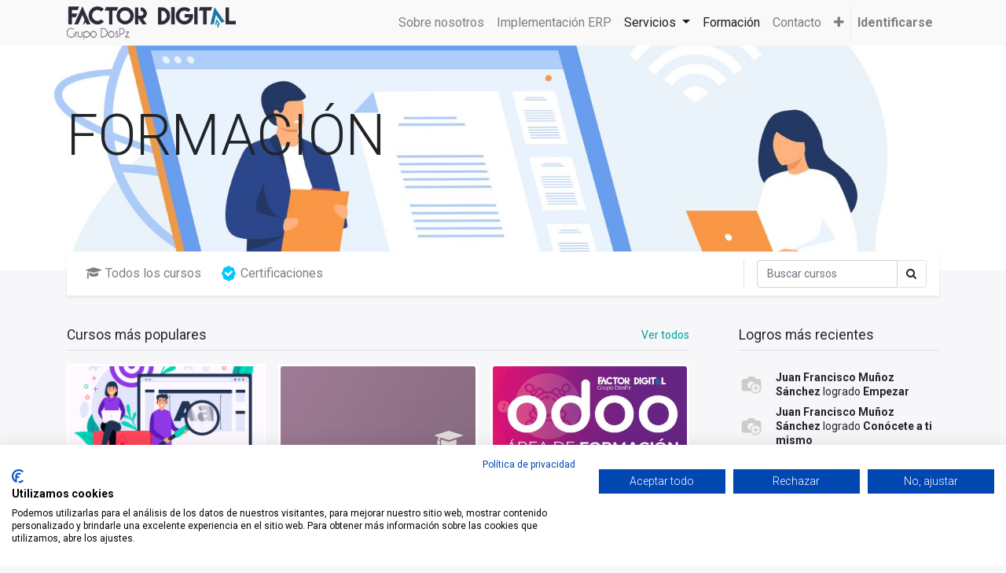

--- FILE ---
content_type: text/html; charset=utf-8
request_url: https://factordigital.net/slides
body_size: 7095
content:

  
  <!DOCTYPE html>
        
        
            
        
    <html lang="es-ES" data-website-id="1" data-oe-company-name="Factor Digital">
            
        
            
                
            
            
            
            
                
            
        
        
    <head>
                <meta charset="utf-8"/>
                <meta http-equiv="X-UA-Compatible" content="IE=edge,chrome=1"/>
                <meta name="viewport" content="width=device-width, initial-scale=1, user-scalable=no"/>
            <link rel="manifest" href="/web_pwa_oca/manifest.json"/>
            <meta name="apple-mobile-web-app-capable" content="yes"/>
            <meta name="apple-mobile-web-app-status-bar-style" content="black"/>
            <meta name="apple-mobile-web-app-title" content="Odoo PWA"/>
            <link rel="apple-touch-icon" href="/web_pwa_oca/static/img/icons/icon-152x152.png"/>
            <meta name="theme-color" content="#2E69B5"/>
        
            
                <script type="text/javascript">(function(w,d,s,l,i){w[l]=w[l]||[];w[l].push({'gtm.start':
                    new Date().getTime(),event:'gtm.js'});var f=d.getElementsByTagName(s)[0],
                    j=d.createElement(s),dl=l!='dataLayer'?'&l='+l:'';j.async=true;j.src=
                    'https://www.googletagmanager.com/gtm.js?id='+i+dl;f.parentNode.insertBefore(j,f);
                    })(window,document,'script','dataLayer','GTM-TSJ6Z7Q');
                </script>
                
        <meta name="generator" content="Odoo"/>
        
        
        
            
            
            
        
        
        
            
            
            
                
                    
                        <meta property="og:type" content="website"/>
                    
                
                    
                        <meta property="og:title" content="Odoo Courses Homepage | Factor Digital"/>
                    
                
                    
                        <meta property="og:site_name" content="Factor Digital"/>
                    
                
                    
                        <meta property="og:url" content="https://factordigital.net/slides"/>
                    
                
                    
                        <meta property="og:image" content="https://factordigital.net/web/image/res.company/1/logo?unique=b5bfda1"/>
                    
                
            
            
            
                
                    <meta name="twitter:card" content="summary_large_image"/>
                
                    <meta name="twitter:title" content="Odoo Courses Homepage | Factor Digital"/>
                
                    <meta name="twitter:image" content="https://factordigital.net/web/image/res.company/1/logo/300x300?unique=b5bfda1"/>
                
            
        

        
            
            
        
        <link rel="canonical" href="https://factordigital.net/slides"/>

        <link rel="preconnect" href="https://fonts.gstatic.com/" crossorigin=""/>
    
        
                  
                <title> Odoo Courses Homepage | Factor Digital </title>
                <link type="image/x-icon" rel="shortcut icon" href="/web/image/website/1/favicon?unique=37f733e"/>
            <link type="text/css" rel="stylesheet" href="/web/content/25375-fe16964/1/web.assets_common.css"/>
            <link type="text/css" rel="stylesheet" href="/web/content/25376-7161a1a/1/web.assets_frontend.css"/>
        
    
        
                <script id="web.layout.odooscript" type="text/javascript">
                    var odoo = {
                        csrf_token: "d347c629cea8b68af083cc093e95b3811f9bdb39o",
                        debug: "",
                    };
                </script>
            <script type="text/javascript">
                odoo.session_info = {"is_admin": false, "is_system": false, "is_website_user": true, "user_id": false, "is_frontend": true, "translationURL": "/website/translations", "cache_hashes": {"translations": "bc591e1cc4173cb89e58e4a21865feae07e70b1a"}};
            </script>
            <script defer="defer" type="text/javascript" src="/web/content/20790-05f4689/1/web.assets_common_minimal_js.js"></script>
            <script defer="defer" type="text/javascript" src="/web/content/20791-f933a82/1/web.assets_frontend_minimal_js.js"></script>
            
        
    
            <script defer="defer" type="text/javascript" data-src="/web/content/25377-57fb95f/1/web.assets_common_lazy.js"></script>
            <script defer="defer" type="text/javascript" data-src="/web/content/25378-94016cc/1/web.assets_frontend_lazy.js"></script>
        
    
                       
                
                
            </head>
            <body class="o_wslides_body">
                 <noscript><iframe src="https://www.googletagmanager.com/ns.html?id=GTM-TSJ6Z7Q" height="0" width="0" style="display:none;visibility:hidden"></iframe></noscript>
                <script src="https://consent.cookiefirst.com/sites/factordigital.net-cab96b25-fc2f-4912-967a-96514947e8cb/consent.js"></script>
                
        
    
            
        
            
                <noscript>
                    <iframe height="0" width="0" style="display:none;visibility:hidden" src="https://www.googletagmanager.com/ns.html?id=GTM-TSJ6Z7Q"></iframe>
                </noscript>
                
        <div id="wrapwrap" class="   ">
                <header id="top" data-anchor="true" data-name="Header" class=" o_affix_enabled">
                    <nav class="navbar navbar-expand-md navbar-light bg-light">
                <div class="container">
                    <a href="/" class="navbar-brand logo">
            <span role="img" aria-label="Logo of Factor Digital" title="Factor Digital"><img src="/web/image/website/1/logo/Factor%20Digital?unique=37f733e" class="img img-fluid" alt="Factor Digital"/></span>
        </a>
    <button type="button" class="navbar-toggler" data-toggle="collapse" data-target="#top_menu_collapse">
                        <span class="navbar-toggler-icon"></span>
                    </button>
                    <div class="collapse navbar-collapse" id="top_menu_collapse">
                        <ul class="nav navbar-nav ml-auto text-right o_menu_loading" id="top_menu">
                            
        
            
    
    <li class="nav-item">
        <a role="menuitem" href="/" class="nav-link ">
            <span>Sobre nosotros</span>
        </a>
    </li>
    

        
            
    
    <li class="nav-item">
        <a role="menuitem" href="/implementacion-erp" class="nav-link ">
            <span>Implementación ERP</span>
        </a>
    </li>
    

        
            
    
    
    <li class="nav-item dropdown active ">
        <a data-toggle="dropdown" href="#" class="nav-link dropdown-toggle ">
            <span>Servicios</span>
        </a>
        <ul class="dropdown-menu" role="menu">
            
                
    
    <li class="">
        <a role="menuitem" href="/webytiendasonline" class="dropdown-item ">
            <span>Creación web y tiendas</span>
        </a>
    </li>
    

            
                
    
    <li class="">
        <a role="menuitem" href="/crm" class="dropdown-item ">
            <span>CRM</span>
        </a>
    </li>
    

            
                
    
    <li class="">
        <a role="menuitem" href="/facturacion" class="dropdown-item ">
            <span>Facturación Contabilidad</span>
        </a>
    </li>
    

            
                
    
    <li class="">
        <a role="menuitem" href="/distribucion" class="dropdown-item ">
            <span>Almacenes Distribución</span>
        </a>
    </li>
    

            
                
    
    <li class="">
        <a role="menuitem" href="/recursoshumanos" class="dropdown-item ">
            <span>Recursos Humanos</span>
        </a>
    </li>
    

            
                
    
    <li class="">
        <a role="menuitem" href="/slides" class="dropdown-item active">
            <span>Formación digital</span>
        </a>
    </li>
    

            
                
    
    <li class="">
        <a role="menuitem" href="/consultoria" class="dropdown-item ">
            <span>Consultoría Digital</span>
        </a>
    </li>
    

            
        </ul>
    </li>

        
            
    
    <li class="nav-item">
        <a role="menuitem" href="/slides" class="nav-link active">
            <span>Formación</span>
        </a>
    </li>
    

        
            
    
    <li class="nav-item">
        <a role="menuitem" href="/contactus" class="nav-link ">
            <span>Contacto</span>
        </a>
    </li>
    

        
            
    
    <li class="nav-item">
        <a role="menuitem" href="/control-horario-fichaje-de-personal" class="nav-link ">
            <span>Control horario | Fichaje de personal </span>
        </a>
    </li>
    

        
    
                            
                        
            <li class="nav-item divider"></li>
            <li class="nav-item">
                <a class="nav-link" href="/web/login">
                    <b>Identificarse</b>
                </a>
            </li>
        </ul>
                    </div>
                </div>
            </nav>
        </header>
                <main>
                    
            
        
    <div id="wrap" class="wrap o_wslides_wrap">
      <section class="s_banner overflow-hidden bg-white-75 oe_img_bg pb32 oe_custom_bg" style="background-position: 48.86% 40.96%; background-image: url(&quot;/web/image/12864/6461.jpg&quot;);">
        <div class="container align-items-center d-flex mb-5 mt-lg-5 pt-lg-4 pb-lg-1">
          <div>
            <h1 class="display-3 mb-0" style="text-align: left;">FORMACIÓN</h1>
            <div class="row mt-1 mb-3">
              <div class="col-lg-6">
              </div>
            </div>
          </div>
        </div>
      </section>
      <div class="container mt16 o_wslides_home_nav position-relative">
        <nav class="navbar navbar-expand-lg navbar-light shadow-sm" style="background: white!important">
          <form method="GET" class="form-inline o_wslides_nav_navbar_right order-lg-3" role="search" action="/slides/all">
            <div class="input-group">
              <input type="search" name="search" class="form-control" placeholder="Buscar cursos" aria-label="Búsqueda"/>
              <div class="input-group-append">
                <button class="btn border border-left-0 oe_search_button" type="submit" aria-label="Búsqueda" title="Búsqueda">
                  <i class="fa fa-search"></i>
                </button>
              </div>
            </div>
          </form>
          <button class="navbar-toggler px-2 order-1" type="button" data-toggle="collapse" data-target="#navbarSlidesHomepage" aria-controls="navbarSlidesHomepage" aria-expanded="false" aria-label="Intercambiar navegación">
            <span class="navbar-toggler-icon"></span>
          </button>
          <div class="collapse navbar-collapse order-2" id="navbarSlidesHomepage">
            <div class="navbar-nav pt-3 pt-lg-0">
              <a class="nav-link nav-link mr-md-2 o_wslides_home_all_slides" href="/slides/all"><i class="fa fa-graduation-cap mr-1"></i>Todos los cursos</a>
                <a class="nav-link nav-link d-flex" href="/slides/all?slide_type=certification">
                    
            
            
            <img alt="icono de certificación" class="o_wss_certification_icon" src="/website_slides_survey/static/src/img/certification.svg"/>
        
                    <span class="ml-1">Certificaciones</span>
                </a>
            
            </div>
          </div>
        </nav>
        <div class="o_wprofile_email_validation_container">
          
        
        

        
        
    
        </div>
      </div>
      <div class="container o_wslides_home_main">
        <div class="row">
          
          
          
            <div class="col-lg-3 order-3 order-lg-2">
              <div class="row">
                <div class="col-12 col-md-7 col-lg-12">
                  
    
    
        <div class="row o_wslides_home_aside_title">
            <div class="col">
                <h5 class="m-0">Logros más recientes</h5>
                <hr class="mt-2"/>
            </div>
        </div>
        <div class="row">
            
                <div class="col">
                    
                        
    <div class="d-flex no-gutters mt8 align-items-center">
        
    <img class="rounded-circle float-left" style="width: 32px; height: 32px; object-fit: cover;" src="/profile/avatar/44?field=image_128" alt="Juan Francisco Muñoz Sánchez"/>

        <div style="line-height: 1.3">
            <span class="font-weight-bold">Juan Francisco Muñoz Sánchez</span> logrado <span class="font-weight-bold">Empezar</span>
        </div>
    </div>

                    
                        
    <div class="d-flex no-gutters mt8 align-items-center">
        
    <img class="rounded-circle float-left" style="width: 32px; height: 32px; object-fit: cover;" src="/profile/avatar/44?field=image_128" alt="Juan Francisco Muñoz Sánchez"/>

        <div style="line-height: 1.3">
            <span class="font-weight-bold">Juan Francisco Muñoz Sánchez</span> logrado <span class="font-weight-bold">Conócete a ti mismo</span>
        </div>
    </div>

                    
                        
    <div class="d-flex no-gutters mt8 align-items-center">
        
    <img class="rounded-circle float-left" style="width: 32px; height: 32px; object-fit: cover;" src="/profile/avatar/52?field=image_128" alt="Juanfra Muñoz (pb)"/>

        <div style="line-height: 1.3">
            <span class="font-weight-bold">Juanfra Muñoz (pb)</span> logrado <span class="font-weight-bold">Empezar</span>
        </div>
    </div>

                    
                        
    <div class="d-flex no-gutters mt8 align-items-center">
        
    <img class="rounded-circle float-left" style="width: 32px; height: 32px; object-fit: cover;" src="/profile/avatar/52?field=image_128" alt="Juanfra Muñoz (pb)"/>

        <div style="line-height: 1.3">
            <span class="font-weight-bold">Juanfra Muñoz (pb)</span> logrado <span class="font-weight-bold">Conócete a ti mismo</span>
        </div>
    </div>

                    
                        
    <div class="d-flex no-gutters mt8 align-items-center">
        
    <img class="rounded-circle float-left" style="width: 32px; height: 32px; object-fit: cover;" src="/profile/avatar/37?field=image_128" alt="Juanfra Muñoz Sánchez"/>

        <div style="line-height: 1.3">
            <span class="font-weight-bold">Juanfra Muñoz Sánchez</span> logrado <span class="font-weight-bold">Conócete a ti mismo</span>
        </div>
    </div>

                    
                </div>
            
        </div>
    

                </div>
                <div class="col-12 col-md-5 col-lg-12 mt-5 mt-md-0">
                  <div class="pl-md-5 pl-lg-0 mt-lg-4">
                    
    <div class="o_wslides_home_aside">
    
        <div class="row o_wslides_home_aside_title">
            <div class="col">
                <a href="/profile/users" class="float-right">Ver todos</a>
                <h5 class="m-0">Tablero de líderes</h5>
                <hr class="mt-2 pt-2"/>
            </div>
        </div>
        <div class="row">
            <p class="col mt8">No hay tablero de líderes aún :(</p>
        </div>
    </div>

                  </div>
                </div>
              </div>
            </div>
          
          <div class="col-lg-9 pr-lg-5 order-lg-1">
            
            
            <div class="o_wslides_home_content_section mb-3">
              <div class="row o_wslides_home_content_section_title align-items-center">
                <div class="col">
                  <a href="/slides/all" class="float-right">Ver todos</a>
                  <h5 class="m-0">Cursos más populares</h5>
                  <hr class="mt-2 pb-1 mb-1"/>
                </div>
              </div>
              <div class="row mx-n2 mt8">
                
                  <div class="col-md-4 col-sm-6 px-2 col-xs-12 d-flex flex-grow-1">
    <div class="card w-100 o_wslides_course_card mb-4 ">
        
        <a href="/slides/marketing-digital-en-20-minutos-1">
            <div class="card-img-top" style="padding-top: 50%; background-image: url(/web/image/slide.channel/1/image_1024?unique=fc97dcc); background-size: cover; background-position:center"></div>
        </a>
        <div class="card-body p-3">
            <a class="card-title h5 mb-2 o_wslides_desc_truncate_2" href="/slides/marketing-digital-en-20-minutos-1">Marketing Digital en 20 minutos</a>
            
            <div class="card-text mt-1">
                
                <div class="mt-2 pt-1 o_wslides_desc_truncate_2">
                    
                        <a class="badge badge-light" href="/slides/all?channel_tag_id=1">Marketing Digital</a>
                    
                </div>
            </div>
        </div>
                
            
        <div class="card-footer bg-white text-600 px-3">
            <div class="d-flex justify-content-between align-items-center">
                <small data-oe-type="duration" data-oe-expression="channel.total_time" class="font-weight-bold">6 minutos</small>
                <div class="d-flex flex-grow-1 justify-content-end">
                    <small><b>5</b> pasos</small>
                </div>
            </div>
        </div>
    </div>
</div>
                
                  <div class="col-md-4 col-sm-6 px-2 col-xs-12 d-flex flex-grow-1">
    <div class="card w-100 o_wslides_course_card mb-4 ">
        
        <a href="/slides/creacion-de-blogs-3">
            <div class="o_wslides_gradient card-img-top position-relative" style="padding-top: 50%; opacity: 0.8">
                <i class="fa fa-graduation-cap fa-2x mr-3 mb-3 position-absolute text-white-75" style="right:0; bottom: 0"></i>
            </div>
        </a>
        <div class="card-body p-3">
            <a class="card-title h5 mb-2 o_wslides_desc_truncate_2" href="/slides/creacion-de-blogs-3">Creación de blogs</a>
            
            <div class="card-text mt-1">
                <div class="font-weight-light o_wslides_desc_truncate_3">En este vídeo veremos como crear entradas en un blog con el ERP Odoo.</div>
                <div class="mt-2 pt-1 o_wslides_desc_truncate_2">
                    
                        <a class="badge badge-light" href="/slides/all?channel_tag_id=4">WEB Odoo</a>
                    
                </div>
            </div>
        </div>
                
            
        <div class="card-footer bg-white text-600 px-3">
            <div class="d-flex justify-content-between align-items-center">
                <small data-oe-type="duration" data-oe-expression="channel.total_time" class="font-weight-bold">10 minutos</small>
                <div class="d-flex flex-grow-1 justify-content-end">
                    <small><b>1</b> pasos</small>
                </div>
            </div>
        </div>
    </div>
</div>
                
                  <div class="col-md-4 col-sm-6 px-2 col-xs-12 d-flex flex-grow-1">
    <div class="card w-100 o_wslides_course_card mb-4 ">
        
        <a href="/slides/formacion-odoo-4">
            <div class="card-img-top" style="padding-top: 50%; background-image: url(/web/image/slide.channel/4/image_1024?unique=1fbfdc9); background-size: cover; background-position:center"></div>
        </a>
        <div class="card-body p-3">
            <a class="card-title h5 mb-2 o_wslides_desc_truncate_2" href="/slides/formacion-odoo-4">Formación Odoo</a>
            
            <div class="card-text mt-1">
                <div class="font-weight-light o_wslides_desc_truncate_3">Una vez realizado este curso tenderemos una visión general de esta completa herramienta de organización de trabajo y equipos. Completa tu formación solicitando la prueba gratuita de 15 días con Odoo V15. Contabilidad - web - comercio electrónico - CRM -Recursos Humanos - Marketing</div>
                <div class="mt-2 pt-1 o_wslides_desc_truncate_2">
                    
                        <a class="badge badge-light" href="/slides/all?channel_tag_id=4">WEB Odoo</a>
                    
                </div>
            </div>
        </div>
                
            
        <div class="card-footer bg-white text-600 px-3">
            <div class="d-flex justify-content-between align-items-center">
                <small data-oe-type="duration" data-oe-expression="channel.total_time" class="font-weight-bold">1 hora 26 minutos</small>
                <div class="d-flex flex-grow-1 justify-content-end">
                    <small><b>14</b> pasos</small>
                </div>
            </div>
        </div>
    </div>
</div>
                
              </div>
            </div>
            <div class="o_wslides_home_content_section mb-3">
              <div class="row o_wslides_home_content_section_title align-items-center">
                <div class="col">
                  <a href="/slides/all" class="float-right">Ver todos</a>
                  <h5 class="m-0">Cursos más recientes</h5>
                  <hr class="mt-2 pb-1 mb-1"/>
                </div>
              </div>
              <div class="row mx-n2 mt8">
                
                  <div class="col-md-4 col-sm-6 px-2 col-xs-12 d-flex flex-grow-1">
    <div class="card w-100 o_wslides_course_card mb-4 ">
        
        <a href="/slides/formacion-odoo-4">
            <div class="card-img-top" style="padding-top: 50%; background-image: url(/web/image/slide.channel/4/image_1024?unique=1fbfdc9); background-size: cover; background-position:center"></div>
        </a>
        <div class="card-body p-3">
            <a class="card-title h5 mb-2 o_wslides_desc_truncate_2" href="/slides/formacion-odoo-4">Formación Odoo</a>
            
            <div class="card-text mt-1">
                <div class="font-weight-light o_wslides_desc_truncate_3">Una vez realizado este curso tenderemos una visión general de esta completa herramienta de organización de trabajo y equipos. Completa tu formación solicitando la prueba gratuita de 15 días con Odoo V15. Contabilidad - web - comercio electrónico - CRM -Recursos Humanos - Marketing</div>
                <div class="mt-2 pt-1 o_wslides_desc_truncate_2">
                    
                        <a class="badge badge-light" href="/slides/all?channel_tag_id=4">WEB Odoo</a>
                    
                </div>
            </div>
        </div>
                
            
        <div class="card-footer bg-white text-600 px-3">
            <div class="d-flex justify-content-between align-items-center">
                <small data-oe-type="duration" data-oe-expression="channel.total_time" class="font-weight-bold">1 hora 26 minutos</small>
                <div class="d-flex flex-grow-1 justify-content-end">
                    <small><b>14</b> pasos</small>
                </div>
            </div>
        </div>
    </div>
</div>
                
                  <div class="col-md-4 col-sm-6 px-2 col-xs-12 d-flex flex-grow-1">
    <div class="card w-100 o_wslides_course_card mb-4 ">
        
        <a href="/slides/creacion-de-blogs-3">
            <div class="o_wslides_gradient card-img-top position-relative" style="padding-top: 50%; opacity: 0.8">
                <i class="fa fa-graduation-cap fa-2x mr-3 mb-3 position-absolute text-white-75" style="right:0; bottom: 0"></i>
            </div>
        </a>
        <div class="card-body p-3">
            <a class="card-title h5 mb-2 o_wslides_desc_truncate_2" href="/slides/creacion-de-blogs-3">Creación de blogs</a>
            
            <div class="card-text mt-1">
                <div class="font-weight-light o_wslides_desc_truncate_3">En este vídeo veremos como crear entradas en un blog con el ERP Odoo.</div>
                <div class="mt-2 pt-1 o_wslides_desc_truncate_2">
                    
                        <a class="badge badge-light" href="/slides/all?channel_tag_id=4">WEB Odoo</a>
                    
                </div>
            </div>
        </div>
                
            
        <div class="card-footer bg-white text-600 px-3">
            <div class="d-flex justify-content-between align-items-center">
                <small data-oe-type="duration" data-oe-expression="channel.total_time" class="font-weight-bold">10 minutos</small>
                <div class="d-flex flex-grow-1 justify-content-end">
                    <small><b>1</b> pasos</small>
                </div>
            </div>
        </div>
    </div>
</div>
                
                  <div class="col-md-4 col-sm-6 px-2 col-xs-12 d-flex flex-grow-1">
    <div class="card w-100 o_wslides_course_card mb-4 ">
        
        <a href="/slides/marketing-digital-en-20-minutos-1">
            <div class="card-img-top" style="padding-top: 50%; background-image: url(/web/image/slide.channel/1/image_1024?unique=fc97dcc); background-size: cover; background-position:center"></div>
        </a>
        <div class="card-body p-3">
            <a class="card-title h5 mb-2 o_wslides_desc_truncate_2" href="/slides/marketing-digital-en-20-minutos-1">Marketing Digital en 20 minutos</a>
            
            <div class="card-text mt-1">
                
                <div class="mt-2 pt-1 o_wslides_desc_truncate_2">
                    
                        <a class="badge badge-light" href="/slides/all?channel_tag_id=1">Marketing Digital</a>
                    
                </div>
            </div>
        </div>
                
            
        <div class="card-footer bg-white text-600 px-3">
            <div class="d-flex justify-content-between align-items-center">
                <small data-oe-type="duration" data-oe-expression="channel.total_time" class="font-weight-bold">6 minutos</small>
                <div class="d-flex flex-grow-1 justify-content-end">
                    <small><b>5</b> pasos</small>
                </div>
            </div>
        </div>
    </div>
</div>
                
              </div>
            </div>
          </div>
        </div>
      </div>
      
    <section class="s_banner bg-900" style="background-image: url(/website_slides/static/src/img/banner_heroes_default.svg); background-size: cover; background-position: right bottom">
        <div class="container py-5">
            <div class="row align-items-center">
                <div class="col-12 text-center">
                    <h2 class="my-4 text-white">¡Conoce a los héroes que transformaron su compañía!</h2>
                    <a href="/profile/users" class="btn btn-primary btn-lg">Ve a conocerlos</a>
                </div>
                
            </div>
        </div>
    </section>

    </div>
  
                </main>
                <footer id="bottom" data-anchor="true" class="bg-light o_footer">
                    <div id="footer" class="oe_structure oe_structure_solo">
      <section class="s_text_block pt16 pb8" data-name="Text block" style="">
        <div class="container">
          <div class="row">
            <div class="col-lg-4">
              <h5>Enlaces</h5>
              <ul class="list-unstyled">
                <li>
                  <a href="/">Inicio</a>
                </li>
              </ul>
              <p>
                <a href="/slides">Formación</a>
              </p>
              <p>
                <a href="/legal" data-original-title="" title="" aria-describedby="tooltip429704">Avisos legales<br/></a>
              </p>
              <p>
                <a href="/contactus">Contacto</a>
              </p>
            </div>
            <div class="col-lg-4" id="connect" style="">
              <h5>Contacte con nosotros</h5>
              <ul class="list-unstyled">
                <li>
                  <a href="/contactus">Contáctenos</a>
                </li>
                <li>
                  <i class="fa fa-phone"></i>
                  <span class="o_force_ltr">+34 622 031 709</span>
                  <br/>
                </li>
                <li><i class="fa fa-envelope" data-original-title="" title="" aria-describedby="tooltip840928"></i><span>soporte@factordigital.net</span><br/>&nbsp;<span class="fa fa-map-marker"></span>&nbsp; Av. Pico Ocejón 2</li>
                <li>19209 Villanueva de la Torre</li>
                <li>Guadalajara</li>
              </ul>
              <p>
                                
                                
                                
                                
                                
                                
                            </p>
            </div>
            <div class="col-lg-4">
              <h5>
                <span>Factor Digital</span>
                <small> - <a href="/aboutus">Acerca de</a></small>
              </h5>
              <p>Somos un equipo con la formación y la constancia necesaria para realizar proyectos ambiciosos y de alta complejidad.</p>
              <p>Alta capacitación para el desarrollo digital de su empresa.</p>
            </div>
          </div>
        </div>
      </section>
    </div>
  <div class="o_footer_copyright">
                        <div class="container py-3">
                            <div class="row">
                                <div class="col-sm text-center text-sm-left text-muted">
                                    
        
    
                                    <span>Copyright &copy;</span> <span itemprop="name">Factor Digital</span>
            <span class="legal_page">-
                <a href="/legal">Aviso Legal</a>
            </span>
        
        
    

    
                                </div>
                                <div class="col-sm text-center text-sm-right o_not_editable">
                                    
        <div class="o_brand_promotion"></div>
    
                                </div>
                            </div>
                        </div>
                    </div>
                </footer>
            </div>
                
                    <script>
                        
            
                window.addEventListener('load', function () {
                    

                    odoo.define('im_livechat.livesupport', function (require) {
            
                    });
                });
            
        
                    </script>
                
            
        <script id="tracking_code">
            (function(i,s,o,g,r,a,m){i['GoogleAnalyticsObject']=r;i[r]=i[r]||function(){
            (i[r].q=i[r].q||[]).push(arguments)},i[r].l=1*new Date();a=s.createElement(o),
            m=s.getElementsByTagName(o)[0];a.async=1;a.src=g;m.parentNode.insertBefore(a,m)
            })(window,document,'script','//www.google-analytics.com/analytics.js','ga');

            ga('create', '244659215'.trim(), 'auto');
            ga('send','pageview');
        </script>
    
        </body>
        </html>
    
